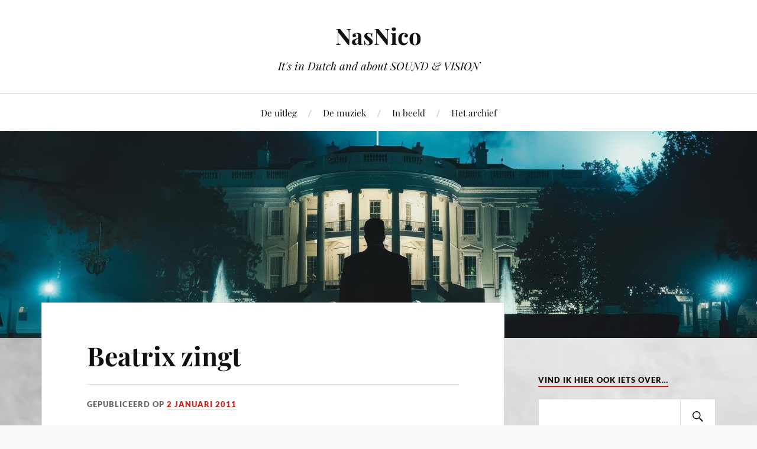

--- FILE ---
content_type: text/html; charset=UTF-8
request_url: https://www.nicomokveld.nl/wordpress/beatrix-zingt/
body_size: 11816
content:
<!DOCTYPE html>

<html class="no-js" lang="nl-NL">

	<head profile="http://gmpg.org/xfn/11">

		<meta http-equiv="Content-Type" content="text/html; charset=UTF-8" />
		<meta name="viewport" content="width=device-width, initial-scale=1.0, maximum-scale=1.0, user-scalable=no" >

		<title>Beatrix zingt &#8211; NasNico</title>
<meta name='robots' content='max-image-preview:large' />
<script>document.documentElement.className = document.documentElement.className.replace("no-js","js");</script>
<link rel="alternate" type="application/rss+xml" title="NasNico &raquo; feed" href="https://www.nicomokveld.nl/wordpress/feed/" />
<link rel="alternate" type="application/rss+xml" title="NasNico &raquo; reacties feed" href="https://www.nicomokveld.nl/wordpress/comments/feed/" />
<link rel="alternate" type="application/rss+xml" title="NasNico &raquo; Beatrix zingt reacties feed" href="https://www.nicomokveld.nl/wordpress/beatrix-zingt/feed/" />
<link rel="alternate" title="oEmbed (JSON)" type="application/json+oembed" href="https://www.nicomokveld.nl/wordpress/wp-json/oembed/1.0/embed?url=https%3A%2F%2Fwww.nicomokveld.nl%2Fwordpress%2Fbeatrix-zingt%2F" />
<link rel="alternate" title="oEmbed (XML)" type="text/xml+oembed" href="https://www.nicomokveld.nl/wordpress/wp-json/oembed/1.0/embed?url=https%3A%2F%2Fwww.nicomokveld.nl%2Fwordpress%2Fbeatrix-zingt%2F&#038;format=xml" />
<style id='wp-img-auto-sizes-contain-inline-css' type='text/css'>
img:is([sizes=auto i],[sizes^="auto," i]){contain-intrinsic-size:3000px 1500px}
/*# sourceURL=wp-img-auto-sizes-contain-inline-css */
</style>
<style id='wp-emoji-styles-inline-css' type='text/css'>

	img.wp-smiley, img.emoji {
		display: inline !important;
		border: none !important;
		box-shadow: none !important;
		height: 1em !important;
		width: 1em !important;
		margin: 0 0.07em !important;
		vertical-align: -0.1em !important;
		background: none !important;
		padding: 0 !important;
	}
/*# sourceURL=wp-emoji-styles-inline-css */
</style>
<style id='wp-block-library-inline-css' type='text/css'>
:root{--wp-block-synced-color:#7a00df;--wp-block-synced-color--rgb:122,0,223;--wp-bound-block-color:var(--wp-block-synced-color);--wp-editor-canvas-background:#ddd;--wp-admin-theme-color:#007cba;--wp-admin-theme-color--rgb:0,124,186;--wp-admin-theme-color-darker-10:#006ba1;--wp-admin-theme-color-darker-10--rgb:0,107,160.5;--wp-admin-theme-color-darker-20:#005a87;--wp-admin-theme-color-darker-20--rgb:0,90,135;--wp-admin-border-width-focus:2px}@media (min-resolution:192dpi){:root{--wp-admin-border-width-focus:1.5px}}.wp-element-button{cursor:pointer}:root .has-very-light-gray-background-color{background-color:#eee}:root .has-very-dark-gray-background-color{background-color:#313131}:root .has-very-light-gray-color{color:#eee}:root .has-very-dark-gray-color{color:#313131}:root .has-vivid-green-cyan-to-vivid-cyan-blue-gradient-background{background:linear-gradient(135deg,#00d084,#0693e3)}:root .has-purple-crush-gradient-background{background:linear-gradient(135deg,#34e2e4,#4721fb 50%,#ab1dfe)}:root .has-hazy-dawn-gradient-background{background:linear-gradient(135deg,#faaca8,#dad0ec)}:root .has-subdued-olive-gradient-background{background:linear-gradient(135deg,#fafae1,#67a671)}:root .has-atomic-cream-gradient-background{background:linear-gradient(135deg,#fdd79a,#004a59)}:root .has-nightshade-gradient-background{background:linear-gradient(135deg,#330968,#31cdcf)}:root .has-midnight-gradient-background{background:linear-gradient(135deg,#020381,#2874fc)}:root{--wp--preset--font-size--normal:16px;--wp--preset--font-size--huge:42px}.has-regular-font-size{font-size:1em}.has-larger-font-size{font-size:2.625em}.has-normal-font-size{font-size:var(--wp--preset--font-size--normal)}.has-huge-font-size{font-size:var(--wp--preset--font-size--huge)}.has-text-align-center{text-align:center}.has-text-align-left{text-align:left}.has-text-align-right{text-align:right}.has-fit-text{white-space:nowrap!important}#end-resizable-editor-section{display:none}.aligncenter{clear:both}.items-justified-left{justify-content:flex-start}.items-justified-center{justify-content:center}.items-justified-right{justify-content:flex-end}.items-justified-space-between{justify-content:space-between}.screen-reader-text{border:0;clip-path:inset(50%);height:1px;margin:-1px;overflow:hidden;padding:0;position:absolute;width:1px;word-wrap:normal!important}.screen-reader-text:focus{background-color:#ddd;clip-path:none;color:#444;display:block;font-size:1em;height:auto;left:5px;line-height:normal;padding:15px 23px 14px;text-decoration:none;top:5px;width:auto;z-index:100000}html :where(.has-border-color){border-style:solid}html :where([style*=border-top-color]){border-top-style:solid}html :where([style*=border-right-color]){border-right-style:solid}html :where([style*=border-bottom-color]){border-bottom-style:solid}html :where([style*=border-left-color]){border-left-style:solid}html :where([style*=border-width]){border-style:solid}html :where([style*=border-top-width]){border-top-style:solid}html :where([style*=border-right-width]){border-right-style:solid}html :where([style*=border-bottom-width]){border-bottom-style:solid}html :where([style*=border-left-width]){border-left-style:solid}html :where(img[class*=wp-image-]){height:auto;max-width:100%}:where(figure){margin:0 0 1em}html :where(.is-position-sticky){--wp-admin--admin-bar--position-offset:var(--wp-admin--admin-bar--height,0px)}@media screen and (max-width:600px){html :where(.is-position-sticky){--wp-admin--admin-bar--position-offset:0px}}

/*# sourceURL=wp-block-library-inline-css */
</style><style id='wp-block-paragraph-inline-css' type='text/css'>
.is-small-text{font-size:.875em}.is-regular-text{font-size:1em}.is-large-text{font-size:2.25em}.is-larger-text{font-size:3em}.has-drop-cap:not(:focus):first-letter{float:left;font-size:8.4em;font-style:normal;font-weight:100;line-height:.68;margin:.05em .1em 0 0;text-transform:uppercase}body.rtl .has-drop-cap:not(:focus):first-letter{float:none;margin-left:.1em}p.has-drop-cap.has-background{overflow:hidden}:root :where(p.has-background){padding:1.25em 2.375em}:where(p.has-text-color:not(.has-link-color)) a{color:inherit}p.has-text-align-left[style*="writing-mode:vertical-lr"],p.has-text-align-right[style*="writing-mode:vertical-rl"]{rotate:180deg}
/*# sourceURL=https://www.nicomokveld.nl/wordpress/wp-includes/blocks/paragraph/style.min.css */
</style>
<style id='global-styles-inline-css' type='text/css'>
:root{--wp--preset--aspect-ratio--square: 1;--wp--preset--aspect-ratio--4-3: 4/3;--wp--preset--aspect-ratio--3-4: 3/4;--wp--preset--aspect-ratio--3-2: 3/2;--wp--preset--aspect-ratio--2-3: 2/3;--wp--preset--aspect-ratio--16-9: 16/9;--wp--preset--aspect-ratio--9-16: 9/16;--wp--preset--color--black: #111;--wp--preset--color--cyan-bluish-gray: #abb8c3;--wp--preset--color--white: #fff;--wp--preset--color--pale-pink: #f78da7;--wp--preset--color--vivid-red: #cf2e2e;--wp--preset--color--luminous-vivid-orange: #ff6900;--wp--preset--color--luminous-vivid-amber: #fcb900;--wp--preset--color--light-green-cyan: #7bdcb5;--wp--preset--color--vivid-green-cyan: #00d084;--wp--preset--color--pale-cyan-blue: #8ed1fc;--wp--preset--color--vivid-cyan-blue: #0693e3;--wp--preset--color--vivid-purple: #9b51e0;--wp--preset--color--accent: #CA2017;--wp--preset--color--dark-gray: #333;--wp--preset--color--medium-gray: #555;--wp--preset--color--light-gray: #777;--wp--preset--gradient--vivid-cyan-blue-to-vivid-purple: linear-gradient(135deg,rgb(6,147,227) 0%,rgb(155,81,224) 100%);--wp--preset--gradient--light-green-cyan-to-vivid-green-cyan: linear-gradient(135deg,rgb(122,220,180) 0%,rgb(0,208,130) 100%);--wp--preset--gradient--luminous-vivid-amber-to-luminous-vivid-orange: linear-gradient(135deg,rgb(252,185,0) 0%,rgb(255,105,0) 100%);--wp--preset--gradient--luminous-vivid-orange-to-vivid-red: linear-gradient(135deg,rgb(255,105,0) 0%,rgb(207,46,46) 100%);--wp--preset--gradient--very-light-gray-to-cyan-bluish-gray: linear-gradient(135deg,rgb(238,238,238) 0%,rgb(169,184,195) 100%);--wp--preset--gradient--cool-to-warm-spectrum: linear-gradient(135deg,rgb(74,234,220) 0%,rgb(151,120,209) 20%,rgb(207,42,186) 40%,rgb(238,44,130) 60%,rgb(251,105,98) 80%,rgb(254,248,76) 100%);--wp--preset--gradient--blush-light-purple: linear-gradient(135deg,rgb(255,206,236) 0%,rgb(152,150,240) 100%);--wp--preset--gradient--blush-bordeaux: linear-gradient(135deg,rgb(254,205,165) 0%,rgb(254,45,45) 50%,rgb(107,0,62) 100%);--wp--preset--gradient--luminous-dusk: linear-gradient(135deg,rgb(255,203,112) 0%,rgb(199,81,192) 50%,rgb(65,88,208) 100%);--wp--preset--gradient--pale-ocean: linear-gradient(135deg,rgb(255,245,203) 0%,rgb(182,227,212) 50%,rgb(51,167,181) 100%);--wp--preset--gradient--electric-grass: linear-gradient(135deg,rgb(202,248,128) 0%,rgb(113,206,126) 100%);--wp--preset--gradient--midnight: linear-gradient(135deg,rgb(2,3,129) 0%,rgb(40,116,252) 100%);--wp--preset--font-size--small: 16px;--wp--preset--font-size--medium: 20px;--wp--preset--font-size--large: 24px;--wp--preset--font-size--x-large: 42px;--wp--preset--font-size--normal: 18px;--wp--preset--font-size--larger: 27px;--wp--preset--spacing--20: 0.44rem;--wp--preset--spacing--30: 0.67rem;--wp--preset--spacing--40: 1rem;--wp--preset--spacing--50: 1.5rem;--wp--preset--spacing--60: 2.25rem;--wp--preset--spacing--70: 3.38rem;--wp--preset--spacing--80: 5.06rem;--wp--preset--shadow--natural: 6px 6px 9px rgba(0, 0, 0, 0.2);--wp--preset--shadow--deep: 12px 12px 50px rgba(0, 0, 0, 0.4);--wp--preset--shadow--sharp: 6px 6px 0px rgba(0, 0, 0, 0.2);--wp--preset--shadow--outlined: 6px 6px 0px -3px rgb(255, 255, 255), 6px 6px rgb(0, 0, 0);--wp--preset--shadow--crisp: 6px 6px 0px rgb(0, 0, 0);}:where(.is-layout-flex){gap: 0.5em;}:where(.is-layout-grid){gap: 0.5em;}body .is-layout-flex{display: flex;}.is-layout-flex{flex-wrap: wrap;align-items: center;}.is-layout-flex > :is(*, div){margin: 0;}body .is-layout-grid{display: grid;}.is-layout-grid > :is(*, div){margin: 0;}:where(.wp-block-columns.is-layout-flex){gap: 2em;}:where(.wp-block-columns.is-layout-grid){gap: 2em;}:where(.wp-block-post-template.is-layout-flex){gap: 1.25em;}:where(.wp-block-post-template.is-layout-grid){gap: 1.25em;}.has-black-color{color: var(--wp--preset--color--black) !important;}.has-cyan-bluish-gray-color{color: var(--wp--preset--color--cyan-bluish-gray) !important;}.has-white-color{color: var(--wp--preset--color--white) !important;}.has-pale-pink-color{color: var(--wp--preset--color--pale-pink) !important;}.has-vivid-red-color{color: var(--wp--preset--color--vivid-red) !important;}.has-luminous-vivid-orange-color{color: var(--wp--preset--color--luminous-vivid-orange) !important;}.has-luminous-vivid-amber-color{color: var(--wp--preset--color--luminous-vivid-amber) !important;}.has-light-green-cyan-color{color: var(--wp--preset--color--light-green-cyan) !important;}.has-vivid-green-cyan-color{color: var(--wp--preset--color--vivid-green-cyan) !important;}.has-pale-cyan-blue-color{color: var(--wp--preset--color--pale-cyan-blue) !important;}.has-vivid-cyan-blue-color{color: var(--wp--preset--color--vivid-cyan-blue) !important;}.has-vivid-purple-color{color: var(--wp--preset--color--vivid-purple) !important;}.has-black-background-color{background-color: var(--wp--preset--color--black) !important;}.has-cyan-bluish-gray-background-color{background-color: var(--wp--preset--color--cyan-bluish-gray) !important;}.has-white-background-color{background-color: var(--wp--preset--color--white) !important;}.has-pale-pink-background-color{background-color: var(--wp--preset--color--pale-pink) !important;}.has-vivid-red-background-color{background-color: var(--wp--preset--color--vivid-red) !important;}.has-luminous-vivid-orange-background-color{background-color: var(--wp--preset--color--luminous-vivid-orange) !important;}.has-luminous-vivid-amber-background-color{background-color: var(--wp--preset--color--luminous-vivid-amber) !important;}.has-light-green-cyan-background-color{background-color: var(--wp--preset--color--light-green-cyan) !important;}.has-vivid-green-cyan-background-color{background-color: var(--wp--preset--color--vivid-green-cyan) !important;}.has-pale-cyan-blue-background-color{background-color: var(--wp--preset--color--pale-cyan-blue) !important;}.has-vivid-cyan-blue-background-color{background-color: var(--wp--preset--color--vivid-cyan-blue) !important;}.has-vivid-purple-background-color{background-color: var(--wp--preset--color--vivid-purple) !important;}.has-black-border-color{border-color: var(--wp--preset--color--black) !important;}.has-cyan-bluish-gray-border-color{border-color: var(--wp--preset--color--cyan-bluish-gray) !important;}.has-white-border-color{border-color: var(--wp--preset--color--white) !important;}.has-pale-pink-border-color{border-color: var(--wp--preset--color--pale-pink) !important;}.has-vivid-red-border-color{border-color: var(--wp--preset--color--vivid-red) !important;}.has-luminous-vivid-orange-border-color{border-color: var(--wp--preset--color--luminous-vivid-orange) !important;}.has-luminous-vivid-amber-border-color{border-color: var(--wp--preset--color--luminous-vivid-amber) !important;}.has-light-green-cyan-border-color{border-color: var(--wp--preset--color--light-green-cyan) !important;}.has-vivid-green-cyan-border-color{border-color: var(--wp--preset--color--vivid-green-cyan) !important;}.has-pale-cyan-blue-border-color{border-color: var(--wp--preset--color--pale-cyan-blue) !important;}.has-vivid-cyan-blue-border-color{border-color: var(--wp--preset--color--vivid-cyan-blue) !important;}.has-vivid-purple-border-color{border-color: var(--wp--preset--color--vivid-purple) !important;}.has-vivid-cyan-blue-to-vivid-purple-gradient-background{background: var(--wp--preset--gradient--vivid-cyan-blue-to-vivid-purple) !important;}.has-light-green-cyan-to-vivid-green-cyan-gradient-background{background: var(--wp--preset--gradient--light-green-cyan-to-vivid-green-cyan) !important;}.has-luminous-vivid-amber-to-luminous-vivid-orange-gradient-background{background: var(--wp--preset--gradient--luminous-vivid-amber-to-luminous-vivid-orange) !important;}.has-luminous-vivid-orange-to-vivid-red-gradient-background{background: var(--wp--preset--gradient--luminous-vivid-orange-to-vivid-red) !important;}.has-very-light-gray-to-cyan-bluish-gray-gradient-background{background: var(--wp--preset--gradient--very-light-gray-to-cyan-bluish-gray) !important;}.has-cool-to-warm-spectrum-gradient-background{background: var(--wp--preset--gradient--cool-to-warm-spectrum) !important;}.has-blush-light-purple-gradient-background{background: var(--wp--preset--gradient--blush-light-purple) !important;}.has-blush-bordeaux-gradient-background{background: var(--wp--preset--gradient--blush-bordeaux) !important;}.has-luminous-dusk-gradient-background{background: var(--wp--preset--gradient--luminous-dusk) !important;}.has-pale-ocean-gradient-background{background: var(--wp--preset--gradient--pale-ocean) !important;}.has-electric-grass-gradient-background{background: var(--wp--preset--gradient--electric-grass) !important;}.has-midnight-gradient-background{background: var(--wp--preset--gradient--midnight) !important;}.has-small-font-size{font-size: var(--wp--preset--font-size--small) !important;}.has-medium-font-size{font-size: var(--wp--preset--font-size--medium) !important;}.has-large-font-size{font-size: var(--wp--preset--font-size--large) !important;}.has-x-large-font-size{font-size: var(--wp--preset--font-size--x-large) !important;}
/*# sourceURL=global-styles-inline-css */
</style>

<style id='classic-theme-styles-inline-css' type='text/css'>
/*! This file is auto-generated */
.wp-block-button__link{color:#fff;background-color:#32373c;border-radius:9999px;box-shadow:none;text-decoration:none;padding:calc(.667em + 2px) calc(1.333em + 2px);font-size:1.125em}.wp-block-file__button{background:#32373c;color:#fff;text-decoration:none}
/*# sourceURL=/wp-includes/css/classic-themes.min.css */
</style>
<link rel='stylesheet' id='awsm-ead-public-css' href='https://www.nicomokveld.nl/wordpress/wp-content/plugins/embed-any-document/css/embed-public.min.css?ver=2.7.12' type='text/css' media='all' />
<link rel='stylesheet' id='fullscreen-background-css' href='https://www.nicomokveld.nl/wordpress/wp-content/plugins/fullscreen-background/public/css/fullscreen-background-public.css?ver=2.0.5' type='text/css' media='all' />
<link rel='stylesheet' id='bwg_fonts-css' href='https://www.nicomokveld.nl/wordpress/wp-content/plugins/photo-gallery/css/bwg-fonts/fonts.css?ver=0.0.1' type='text/css' media='all' />
<link rel='stylesheet' id='sumoselect-css' href='https://www.nicomokveld.nl/wordpress/wp-content/plugins/photo-gallery/css/sumoselect.min.css?ver=3.4.6' type='text/css' media='all' />
<link rel='stylesheet' id='mCustomScrollbar-css' href='https://www.nicomokveld.nl/wordpress/wp-content/plugins/photo-gallery/css/jquery.mCustomScrollbar.min.css?ver=3.1.5' type='text/css' media='all' />
<link rel='stylesheet' id='bwg_frontend-css' href='https://www.nicomokveld.nl/wordpress/wp-content/plugins/photo-gallery/css/styles.min.css?ver=1.8.35' type='text/css' media='all' />
<link rel='stylesheet' id='wpemfb-lightbox-css' href='https://www.nicomokveld.nl/wordpress/wp-content/plugins/wp-embed-facebook/templates/lightbox/css/lightbox.css?ver=3.1.2' type='text/css' media='all' />
<link rel='stylesheet' id='lovecraft_googlefonts-css' href='https://www.nicomokveld.nl/wordpress/wp-content/themes/lovecraft/assets/css/fonts.css?ver=6.9' type='text/css' media='all' />
<link rel='stylesheet' id='lovecraft_genericons-css' href='https://www.nicomokveld.nl/wordpress/wp-content/themes/lovecraft/assets/css/genericons.min.css?ver=6.9' type='text/css' media='all' />
<link rel='stylesheet' id='lovecraft_style-css' href='https://www.nicomokveld.nl/wordpress/wp-content/themes/lovecraft/style.css?ver=2.1.1' type='text/css' media='all' />
<link rel='stylesheet' id='simple-social-icons-font-css' href='https://www.nicomokveld.nl/wordpress/wp-content/plugins/simple-social-icons/css/style.css?ver=4.0.0' type='text/css' media='all' />
<link rel='stylesheet' id='tablepress-default-css' href='https://www.nicomokveld.nl/wordpress/wp-content/tablepress-combined.min.css?ver=43' type='text/css' media='all' />
<link rel='stylesheet' id='__EPYT__style-css' href='https://www.nicomokveld.nl/wordpress/wp-content/plugins/youtube-embed-plus/styles/ytprefs.min.css?ver=14.2.4' type='text/css' media='all' />
<style id='__EPYT__style-inline-css' type='text/css'>

                .epyt-gallery-thumb {
                        width: 33.333%;
                }
                
/*# sourceURL=__EPYT__style-inline-css */
</style>
<script type="text/javascript" src="https://www.nicomokveld.nl/wordpress/wp-includes/js/jquery/jquery.min.js?ver=3.7.1" id="jquery-core-js"></script>
<script type="text/javascript" src="https://www.nicomokveld.nl/wordpress/wp-includes/js/jquery/jquery-migrate.min.js?ver=3.4.1" id="jquery-migrate-js"></script>
<script type="text/javascript" src="https://www.nicomokveld.nl/wordpress/wp-content/plugins/fullscreen-background/public/js/fullscreen-background-public.js?ver=2.0.5" id="fullscreen-background-js"></script>
<script type="text/javascript" src="https://www.nicomokveld.nl/wordpress/wp-content/plugins/photo-gallery/js/jquery.sumoselect.min.js?ver=3.4.6" id="sumoselect-js"></script>
<script type="text/javascript" src="https://www.nicomokveld.nl/wordpress/wp-content/plugins/photo-gallery/js/tocca.min.js?ver=2.0.9" id="bwg_mobile-js"></script>
<script type="text/javascript" src="https://www.nicomokveld.nl/wordpress/wp-content/plugins/photo-gallery/js/jquery.mCustomScrollbar.concat.min.js?ver=3.1.5" id="mCustomScrollbar-js"></script>
<script type="text/javascript" src="https://www.nicomokveld.nl/wordpress/wp-content/plugins/photo-gallery/js/jquery.fullscreen.min.js?ver=0.6.0" id="jquery-fullscreen-js"></script>
<script type="text/javascript" id="bwg_frontend-js-extra">
/* <![CDATA[ */
var bwg_objectsL10n = {"bwg_field_required":"veld is vereist.","bwg_mail_validation":"Dit is geen geldig e-mailadres.","bwg_search_result":"Er zijn geen afbeeldingen gevonden die voldoen aan de zoekopdracht.","bwg_select_tag":"Selecteer tag","bwg_order_by":"Sorteer op","bwg_search":"Zoeken","bwg_show_ecommerce":"Toon eCommerce","bwg_hide_ecommerce":"Verberg Ecommerce","bwg_show_comments":"Toon reacties","bwg_hide_comments":"Verberg reacties","bwg_restore":"Terugzetten","bwg_maximize":"Maximaliseren","bwg_fullscreen":"Volledig scherm","bwg_exit_fullscreen":"Volledig scherm afsluiten","bwg_search_tag":"ZOEKEN...","bwg_tag_no_match":"Geen tags gevonden","bwg_all_tags_selected":"Alle tags geselecteerd","bwg_tags_selected":"tags geselecteerd","play":"Afspelen","pause":"Pauze","is_pro":"","bwg_play":"Afspelen","bwg_pause":"Pauze","bwg_hide_info":"Informatie verbergen","bwg_show_info":"Informatie weergeven","bwg_hide_rating":"Verberg waardering","bwg_show_rating":"Toon beoordeling","ok":"OK","cancel":"Annuleren","select_all":"Alles selecteren","lazy_load":"0","lazy_loader":"https://www.nicomokveld.nl/wordpress/wp-content/plugins/photo-gallery/images/ajax_loader.png","front_ajax":"0","bwg_tag_see_all":"bekijk alle tags","bwg_tag_see_less":"minder tags zien"};
//# sourceURL=bwg_frontend-js-extra
/* ]]> */
</script>
<script type="text/javascript" src="https://www.nicomokveld.nl/wordpress/wp-content/plugins/photo-gallery/js/scripts.min.js?ver=1.8.35" id="bwg_frontend-js"></script>
<script type="text/javascript" src="https://www.nicomokveld.nl/wordpress/wp-content/plugins/wp-embed-facebook/templates/lightbox/js/lightbox.min.js?ver=3.1.2" id="wpemfb-lightbox-js"></script>
<script type="text/javascript" id="wpemfb-fbjs-js-extra">
/* <![CDATA[ */
var WEF = {"local":"nl_NL","version":"v3.2","fb_id":"","comments_nonce":"8f83ef503d"};
//# sourceURL=wpemfb-fbjs-js-extra
/* ]]> */
</script>
<script type="text/javascript" src="https://www.nicomokveld.nl/wordpress/wp-content/plugins/wp-embed-facebook/inc/js/fb.min.js?ver=3.1.2" id="wpemfb-fbjs-js"></script>
<script type="text/javascript" src="https://www.nicomokveld.nl/wordpress/wp-content/themes/lovecraft/assets/js/doubletaptogo.min.js?ver=1" id="lovecraft_doubletap-js"></script>
<script type="text/javascript" id="__ytprefs__-js-extra">
/* <![CDATA[ */
var _EPYT_ = {"ajaxurl":"https://www.nicomokveld.nl/wordpress/wp-admin/admin-ajax.php","security":"6ca966ea76","gallery_scrolloffset":"20","eppathtoscripts":"https://www.nicomokveld.nl/wordpress/wp-content/plugins/youtube-embed-plus/scripts/","eppath":"https://www.nicomokveld.nl/wordpress/wp-content/plugins/youtube-embed-plus/","epresponsiveselector":"[\"iframe.__youtube_prefs__\",\"iframe[src*='youtube.com']\",\"iframe[src*='youtube-nocookie.com']\",\"iframe[data-ep-src*='youtube.com']\",\"iframe[data-ep-src*='youtube-nocookie.com']\",\"iframe[data-ep-gallerysrc*='youtube.com']\"]","epdovol":"1","version":"14.2.4","evselector":"iframe.__youtube_prefs__[src], iframe[src*=\"youtube.com/embed/\"], iframe[src*=\"youtube-nocookie.com/embed/\"]","ajax_compat":"","maxres_facade":"eager","ytapi_load":"light","pause_others":"","stopMobileBuffer":"1","facade_mode":"","not_live_on_channel":""};
//# sourceURL=__ytprefs__-js-extra
/* ]]> */
</script>
<script type="text/javascript" src="https://www.nicomokveld.nl/wordpress/wp-content/plugins/youtube-embed-plus/scripts/ytprefs.min.js?ver=14.2.4" id="__ytprefs__-js"></script>
<link rel="https://api.w.org/" href="https://www.nicomokveld.nl/wordpress/wp-json/" /><link rel="alternate" title="JSON" type="application/json" href="https://www.nicomokveld.nl/wordpress/wp-json/wp/v2/posts/28669" /><link rel="EditURI" type="application/rsd+xml" title="RSD" href="https://www.nicomokveld.nl/wordpress/xmlrpc.php?rsd" />
<meta name="generator" content="WordPress 6.9" />
<link rel="canonical" href="https://www.nicomokveld.nl/wordpress/beatrix-zingt/" />
<link rel='shortlink' href='https://www.nicomokveld.nl/wordpress/?p=28669' />
		<style>
		.enweby-fullscreen-background { background-image: url( 'https://www.nicomokveld.nl/wordpress/wp-content/uploads/backgroundlight4.webp' ); background-size: cover; background-position: center center; background-attachment: scroll; }.enweby-fullscreen-background #page, .enweby-fullscreen-background .site,.enweby-fullscreen-background #content,.enweby-fullscreen-background .site-content,.enweby-fullscreen-background .site-main,.enweby-fullscreen-background #content-area,.enweby-fullscreen-background .page-wrapper { background:transparent!important; background:none!important; background-color:unset!important; }{ background:transparent!important; background:none!important; background-color:unset!important;}		</style>
		<link rel="icon" href="https://www.nicomokveld.nl/wordpress/wp-content/uploads/cropped-pdlogo2-32x32.jpg" sizes="32x32" />
<link rel="icon" href="https://www.nicomokveld.nl/wordpress/wp-content/uploads/cropped-pdlogo2-192x192.jpg" sizes="192x192" />
<link rel="apple-touch-icon" href="https://www.nicomokveld.nl/wordpress/wp-content/uploads/cropped-pdlogo2-180x180.jpg" />
<meta name="msapplication-TileImage" content="https://www.nicomokveld.nl/wordpress/wp-content/uploads/cropped-pdlogo2-270x270.jpg" />
		<style type="text/css" id="wp-custom-css">
			.twitter-tweet {margin:auto;}		</style>
		
	</head>

	<body class="wp-singular post-template-default single single-post postid-28669 single-format-standard wp-theme-lovecraft enweby-fullscreen-background show-mobile-sidebar">

		
		<a class="skip-link button" href="#site-content">Ga naar de inhoud</a>

		<header class="header-wrapper">

			<div class="header section bg-white small-padding">

				<div class="section-inner group">

					
						<div class="blog-title">
							<a href="https://www.nicomokveld.nl/wordpress" rel="home">NasNico</a>
						</div>
					
													<h4 class="blog-tagline">It&#039;s in Dutch and about SOUND &amp; VISION</h4>
											
					
				</div><!-- .section-inner -->

			</div><!-- .header -->

			<div class="toggles group">

				<button type="button" class="nav-toggle toggle">
					<div class="bar"></div>
					<div class="bar"></div>
					<div class="bar"></div>
					<span class="screen-reader-text">Toggle het mobiele menu</span>
				</button>

				<button type="button" class="search-toggle toggle">
					<div class="genericon genericon-search"></div>
					<span class="screen-reader-text">Toggle het zoekveld</span>
				</button>

			</div><!-- .toggles -->

		</header><!-- .header-wrapper -->

		<div class="navigation bg-white no-padding">

			<div class="section-inner group">

				<ul class="mobile-menu">

					<li id="menu-item-15973" class="menu-item menu-item-type-post_type menu-item-object-page menu-item-15973"><a href="https://www.nicomokveld.nl/wordpress/over-nasnico/">De uitleg</a></li>
<li id="menu-item-25117" class="menu-item menu-item-type-taxonomy menu-item-object-category menu-item-25117"><a href="https://www.nicomokveld.nl/wordpress/category/de-muziek/">De muziek</a></li>
<li id="menu-item-25541" class="menu-item menu-item-type-taxonomy menu-item-object-category menu-item-25541"><a href="https://www.nicomokveld.nl/wordpress/category/in-beeld/">In beeld</a></li>
<li id="menu-item-22316" class="menu-item menu-item-type-post_type menu-item-object-page menu-item-22316"><a href="https://www.nicomokveld.nl/wordpress/het-archief/">Het archief</a></li>

				</ul>

				<div class="mobile-search">
					
<form method="get" class="search-form" id="search-form-697013ec14c15" action="https://www.nicomokveld.nl/wordpress/">
	<input type="search" class="search-field" placeholder="" name="s" id="s-697013ec14c17" />
	<button type="submit" class="search-button"><div class="genericon genericon-search"></div><span class="screen-reader-text">Zoeken</span></button>
</form>
				</div><!-- .mobile-search -->

				<ul class="main-menu">

					<li class="menu-item menu-item-type-post_type menu-item-object-page menu-item-15973"><a href="https://www.nicomokveld.nl/wordpress/over-nasnico/">De uitleg</a></li>
<li class="menu-item menu-item-type-taxonomy menu-item-object-category menu-item-25117"><a href="https://www.nicomokveld.nl/wordpress/category/de-muziek/">De muziek</a></li>
<li class="menu-item menu-item-type-taxonomy menu-item-object-category menu-item-25541"><a href="https://www.nicomokveld.nl/wordpress/category/in-beeld/">In beeld</a></li>
<li class="menu-item menu-item-type-post_type menu-item-object-page menu-item-22316"><a href="https://www.nicomokveld.nl/wordpress/het-archief/">Het archief</a></li>

				</ul><!-- .main-menu -->

			</div><!-- .section-inner -->

		</div><!-- .navigation -->

		
			<figure class="header-image bg-image" style="background-image: url( https://www.nicomokveld.nl/wordpress/wp-content/uploads/cropped-united-states-8911588_1920.jpg );">
				<img src="https://www.nicomokveld.nl/wordpress/wp-content/uploads/cropped-united-states-8911588_1920.jpg" />
			</figure>

		
		<main id="site-content">
<div class="wrapper section">

	<div class="section-inner group">

		<div class="content">

			
					<article id="post-28669" class="post single post-28669 type-post status-publish format-standard hentry category-niet-ingedeeld">

						<div class="post-inner">

							<div class="post-header">

								<h1 class="post-title"><a href="https://www.nicomokveld.nl/wordpress/beatrix-zingt/">Beatrix zingt</a></h1>

										
		<div class="post-meta">


			<p class="post-date"><span>Gepubliceerd op </span><a href="https://www.nicomokveld.nl/wordpress/beatrix-zingt/">2 januari 2011</a></p>

		</div><!-- .post-meta -->

		
							</div><!-- .post-header -->

							
								<div class="post-content entry-content">

									<div id="fb-root"></div>

<p><strong>Op de eerder door mij de hemel in geroemde muzieksite <a href="http://ubu.com/">Ubuweb</a> stuit ik in het <a href="http://www.ubu.com/outsiders/365/index.html">365 Days Project</a>-overzicht op een wel heel bijzondere mp3. Onderzoek leert dat het om een authentieke opname gaat. Op eBay wordt er inmiddels honderden euro′s voor de orginele vinyl-single met een zingende prins Claus en koningin Beatrix geboden.</strong></p>



<p>De opname stamt uit 1981 en laat de koninklijke familie horen tijdens een feestje op Paleis het Loo. Bij wijze van herinnering is het dixieland-achtige lied in een gelimiteerd aantal op een singletje geperst, slechts bedoeld voor de Oranje′s zelf.</p>



<p><strong>Willem Duys</strong><br>Radiomaker Willem Duys die destijds goede connecties had met Pieter van Vollenhoven liet de zingende Claus &amp; Beatrix horen in het programma Muziekmozaiek. Dit tot grote ergenis van de Rijksvoorlichtingsdienst, die zich direct na uitzending bij de AVRO meldde. <br><br><strong>Anonieme afzender</strong><br>De bron blijkt een tape te zijn die een anonieme afzender in 1981 achterliet in de brievenbus van het Nederlandse undergroundmagazine Gramschap. Kort daarna verscheen de koninklijke jamsessie als bootleg-single op de markt. </p>



<figure class="wp-block-embed-soundcloud wp-block-embed is-type-rich is-provider-soundcloud wp-embed-aspect-4-3 wp-has-aspect-ratio"><div class="wp-block-embed__wrapper">
<iframe title="Dutch Royal Family - Loo-show Trend (leaked 1981, recorded earlier) by albgardis Tausendschoen" width="629" height="400" scrolling="no" frameborder="no" src="https://w.soundcloud.com/player/?visual=true&#038;url=https%3A%2F%2Fapi.soundcloud.com%2Ftracks%2F81131366&#038;show_artwork=true&#038;maxheight=944&#038;maxwidth=629"></iframe>
</div></figure>

								</div><!-- .post-content -->

								
						</div><!-- .post-inner -->

						
								<div class="post-navigation">
									<div class="post-navigation-inner group">

																					<div class="post-nav-prev">
												<p>Vorige</p>
												<h4><a href="https://www.nicomokveld.nl/wordpress/naar-t-land-van-bye-bye-bluebird/">Naar het land van Bye Bye Bluebird</a></h4>
											</div>
																				
																					<div class="post-nav-next">
												<p>Volgende</p>
												<h4><a href="https://www.nicomokveld.nl/wordpress/de-tijd-wacht-niet/">De tijd wacht niet</a></h4>
											</div>
										
									</div><!-- .post-navigation-inner -->
								</div><!-- .post-navigation -->

								
					</article><!-- .post -->

					
		</div><!-- .content -->

					<aside class="sidebar">

	<div id="search-4" class="widget widget_search"><div class="widget-content"><h3 class="widget-title">Vind ik hier ook iets over&#8230;</h3>
<form method="get" class="search-form" id="search-form-697013ec1d356" action="https://www.nicomokveld.nl/wordpress/">
	<input type="search" class="search-field" placeholder="" name="s" id="s-697013ec1d358" />
	<button type="submit" class="search-button"><div class="genericon genericon-search"></div><span class="screen-reader-text">Zoeken</span></button>
</form>
</div></div><div id="simple-social-icons-2" class="widget simple-social-icons"><div class="widget-content"><ul class="aligncenter"><li class="ssi-bluesky"><a href="https://bsky.app/profile/nocinoci.bsky.social" target="_blank" rel="noopener noreferrer"><svg role="img" class="social-bluesky" aria-labelledby="social-bluesky-2"><title id="social-bluesky-2">Bluesky</title><use xlink:href="https://www.nicomokveld.nl/wordpress/wp-content/plugins/simple-social-icons/symbol-defs.svg#social-bluesky"></use></svg></a></li><li class="ssi-email"><a href="mailto:ni&#099;o&#064;&#110;&#105;comokv&#101;ld.n&#108;" ><svg role="img" class="social-email" aria-labelledby="social-email-2"><title id="social-email-2">E-mail</title><use xlink:href="https://www.nicomokveld.nl/wordpress/wp-content/plugins/simple-social-icons/symbol-defs.svg#social-email"></use></svg></a></li><li class="ssi-facebook"><a href="https://www.facebook.com/profile.php?id=100015960930501" target="_blank" rel="noopener noreferrer"><svg role="img" class="social-facebook" aria-labelledby="social-facebook-2"><title id="social-facebook-2">Facebook</title><use xlink:href="https://www.nicomokveld.nl/wordpress/wp-content/plugins/simple-social-icons/symbol-defs.svg#social-facebook"></use></svg></a></li><li class="ssi-instagram"><a href="https://www.instagram.com/nmokveld/" target="_blank" rel="noopener noreferrer"><svg role="img" class="social-instagram" aria-labelledby="social-instagram-2"><title id="social-instagram-2">Instagram</title><use xlink:href="https://www.nicomokveld.nl/wordpress/wp-content/plugins/simple-social-icons/symbol-defs.svg#social-instagram"></use></svg></a></li><li class="ssi-linkedin"><a href="https://www.linkedin.com/in/nicomokveld/" target="_blank" rel="noopener noreferrer"><svg role="img" class="social-linkedin" aria-labelledby="social-linkedin-2"><title id="social-linkedin-2">LinkedIn</title><use xlink:href="https://www.nicomokveld.nl/wordpress/wp-content/plugins/simple-social-icons/symbol-defs.svg#social-linkedin"></use></svg></a></li><li class="ssi-youtube"><a href="https://www.youtube.com/user/nicomokveld" target="_blank" rel="noopener noreferrer"><svg role="img" class="social-youtube" aria-labelledby="social-youtube-2"><title id="social-youtube-2">YouTube</title><use xlink:href="https://www.nicomokveld.nl/wordpress/wp-content/plugins/simple-social-icons/symbol-defs.svg#social-youtube"></use></svg></a></li></ul></div></div><div id="archives-10" class="widget widget_archive"><div class="widget-content"><h3 class="widget-title">Alle berichten</h3>		<label class="screen-reader-text" for="archives-dropdown-10">Alle berichten</label>
		<select id="archives-dropdown-10" name="archive-dropdown">
			
			<option value="">Maand selecteren</option>
				<option value='https://www.nicomokveld.nl/wordpress/2026/01/'> januari 2026 &nbsp;(5)</option>
	<option value='https://www.nicomokveld.nl/wordpress/2025/12/'> december 2025 &nbsp;(7)</option>
	<option value='https://www.nicomokveld.nl/wordpress/2025/11/'> november 2025 &nbsp;(6)</option>
	<option value='https://www.nicomokveld.nl/wordpress/2025/10/'> oktober 2025 &nbsp;(7)</option>
	<option value='https://www.nicomokveld.nl/wordpress/2025/09/'> september 2025 &nbsp;(7)</option>
	<option value='https://www.nicomokveld.nl/wordpress/2025/08/'> augustus 2025 &nbsp;(8)</option>
	<option value='https://www.nicomokveld.nl/wordpress/2025/07/'> juli 2025 &nbsp;(8)</option>
	<option value='https://www.nicomokveld.nl/wordpress/2025/06/'> juni 2025 &nbsp;(8)</option>
	<option value='https://www.nicomokveld.nl/wordpress/2025/05/'> mei 2025 &nbsp;(3)</option>
	<option value='https://www.nicomokveld.nl/wordpress/2025/04/'> april 2025 &nbsp;(8)</option>
	<option value='https://www.nicomokveld.nl/wordpress/2025/03/'> maart 2025 &nbsp;(6)</option>
	<option value='https://www.nicomokveld.nl/wordpress/2025/02/'> februari 2025 &nbsp;(8)</option>
	<option value='https://www.nicomokveld.nl/wordpress/2025/01/'> januari 2025 &nbsp;(8)</option>
	<option value='https://www.nicomokveld.nl/wordpress/2024/12/'> december 2024 &nbsp;(7)</option>
	<option value='https://www.nicomokveld.nl/wordpress/2024/11/'> november 2024 &nbsp;(4)</option>
	<option value='https://www.nicomokveld.nl/wordpress/2024/10/'> oktober 2024 &nbsp;(5)</option>
	<option value='https://www.nicomokveld.nl/wordpress/2024/09/'> september 2024 &nbsp;(8)</option>
	<option value='https://www.nicomokveld.nl/wordpress/2024/08/'> augustus 2024 &nbsp;(1)</option>
	<option value='https://www.nicomokveld.nl/wordpress/2024/07/'> juli 2024 &nbsp;(8)</option>
	<option value='https://www.nicomokveld.nl/wordpress/2024/06/'> juni 2024 &nbsp;(7)</option>
	<option value='https://www.nicomokveld.nl/wordpress/2024/05/'> mei 2024 &nbsp;(6)</option>
	<option value='https://www.nicomokveld.nl/wordpress/2024/04/'> april 2024 &nbsp;(8)</option>
	<option value='https://www.nicomokveld.nl/wordpress/2024/03/'> maart 2024 &nbsp;(8)</option>
	<option value='https://www.nicomokveld.nl/wordpress/2024/02/'> februari 2024 &nbsp;(6)</option>
	<option value='https://www.nicomokveld.nl/wordpress/2024/01/'> januari 2024 &nbsp;(4)</option>
	<option value='https://www.nicomokveld.nl/wordpress/2023/12/'> december 2023 &nbsp;(6)</option>
	<option value='https://www.nicomokveld.nl/wordpress/2023/11/'> november 2023 &nbsp;(8)</option>
	<option value='https://www.nicomokveld.nl/wordpress/2023/10/'> oktober 2023 &nbsp;(8)</option>
	<option value='https://www.nicomokveld.nl/wordpress/2023/09/'> september 2023 &nbsp;(3)</option>
	<option value='https://www.nicomokveld.nl/wordpress/2023/08/'> augustus 2023 &nbsp;(5)</option>
	<option value='https://www.nicomokveld.nl/wordpress/2023/07/'> juli 2023 &nbsp;(8)</option>
	<option value='https://www.nicomokveld.nl/wordpress/2023/06/'> juni 2023 &nbsp;(8)</option>
	<option value='https://www.nicomokveld.nl/wordpress/2023/05/'> mei 2023 &nbsp;(8)</option>
	<option value='https://www.nicomokveld.nl/wordpress/2023/04/'> april 2023 &nbsp;(8)</option>
	<option value='https://www.nicomokveld.nl/wordpress/2023/03/'> maart 2023 &nbsp;(7)</option>
	<option value='https://www.nicomokveld.nl/wordpress/2023/02/'> februari 2023 &nbsp;(8)</option>
	<option value='https://www.nicomokveld.nl/wordpress/2023/01/'> januari 2023 &nbsp;(8)</option>
	<option value='https://www.nicomokveld.nl/wordpress/2022/12/'> december 2022 &nbsp;(8)</option>
	<option value='https://www.nicomokveld.nl/wordpress/2022/11/'> november 2022 &nbsp;(7)</option>
	<option value='https://www.nicomokveld.nl/wordpress/2022/10/'> oktober 2022 &nbsp;(6)</option>
	<option value='https://www.nicomokveld.nl/wordpress/2022/09/'> september 2022 &nbsp;(5)</option>
	<option value='https://www.nicomokveld.nl/wordpress/2022/08/'> augustus 2022 &nbsp;(3)</option>
	<option value='https://www.nicomokveld.nl/wordpress/2022/07/'> juli 2022 &nbsp;(2)</option>
	<option value='https://www.nicomokveld.nl/wordpress/2022/06/'> juni 2022 &nbsp;(5)</option>
	<option value='https://www.nicomokveld.nl/wordpress/2022/05/'> mei 2022 &nbsp;(6)</option>
	<option value='https://www.nicomokveld.nl/wordpress/2022/04/'> april 2022 &nbsp;(8)</option>
	<option value='https://www.nicomokveld.nl/wordpress/2022/03/'> maart 2022 &nbsp;(8)</option>
	<option value='https://www.nicomokveld.nl/wordpress/2022/02/'> februari 2022 &nbsp;(7)</option>
	<option value='https://www.nicomokveld.nl/wordpress/2022/01/'> januari 2022 &nbsp;(8)</option>
	<option value='https://www.nicomokveld.nl/wordpress/2021/12/'> december 2021 &nbsp;(4)</option>
	<option value='https://www.nicomokveld.nl/wordpress/2021/11/'> november 2021 &nbsp;(6)</option>
	<option value='https://www.nicomokveld.nl/wordpress/2021/10/'> oktober 2021 &nbsp;(6)</option>
	<option value='https://www.nicomokveld.nl/wordpress/2021/09/'> september 2021 &nbsp;(8)</option>
	<option value='https://www.nicomokveld.nl/wordpress/2021/07/'> juli 2021 &nbsp;(6)</option>
	<option value='https://www.nicomokveld.nl/wordpress/2021/06/'> juni 2021 &nbsp;(7)</option>
	<option value='https://www.nicomokveld.nl/wordpress/2021/05/'> mei 2021 &nbsp;(7)</option>
	<option value='https://www.nicomokveld.nl/wordpress/2021/04/'> april 2021 &nbsp;(7)</option>
	<option value='https://www.nicomokveld.nl/wordpress/2021/03/'> maart 2021 &nbsp;(8)</option>
	<option value='https://www.nicomokveld.nl/wordpress/2021/02/'> februari 2021 &nbsp;(8)</option>
	<option value='https://www.nicomokveld.nl/wordpress/2021/01/'> januari 2021 &nbsp;(5)</option>
	<option value='https://www.nicomokveld.nl/wordpress/2020/12/'> december 2020 &nbsp;(7)</option>
	<option value='https://www.nicomokveld.nl/wordpress/2020/11/'> november 2020 &nbsp;(3)</option>
	<option value='https://www.nicomokveld.nl/wordpress/2020/10/'> oktober 2020 &nbsp;(1)</option>
	<option value='https://www.nicomokveld.nl/wordpress/2020/09/'> september 2020 &nbsp;(8)</option>
	<option value='https://www.nicomokveld.nl/wordpress/2020/08/'> augustus 2020 &nbsp;(4)</option>
	<option value='https://www.nicomokveld.nl/wordpress/2020/07/'> juli 2020 &nbsp;(3)</option>
	<option value='https://www.nicomokveld.nl/wordpress/2020/06/'> juni 2020 &nbsp;(7)</option>
	<option value='https://www.nicomokveld.nl/wordpress/2020/05/'> mei 2020 &nbsp;(8)</option>
	<option value='https://www.nicomokveld.nl/wordpress/2020/04/'> april 2020 &nbsp;(7)</option>
	<option value='https://www.nicomokveld.nl/wordpress/2020/03/'> maart 2020 &nbsp;(6)</option>
	<option value='https://www.nicomokveld.nl/wordpress/2020/02/'> februari 2020 &nbsp;(8)</option>
	<option value='https://www.nicomokveld.nl/wordpress/2020/01/'> januari 2020 &nbsp;(7)</option>
	<option value='https://www.nicomokveld.nl/wordpress/2019/12/'> december 2019 &nbsp;(3)</option>
	<option value='https://www.nicomokveld.nl/wordpress/2019/11/'> november 2019 &nbsp;(8)</option>
	<option value='https://www.nicomokveld.nl/wordpress/2019/10/'> oktober 2019 &nbsp;(4)</option>
	<option value='https://www.nicomokveld.nl/wordpress/2019/09/'> september 2019 &nbsp;(5)</option>
	<option value='https://www.nicomokveld.nl/wordpress/2019/08/'> augustus 2019 &nbsp;(8)</option>
	<option value='https://www.nicomokveld.nl/wordpress/2019/07/'> juli 2019 &nbsp;(5)</option>
	<option value='https://www.nicomokveld.nl/wordpress/2019/06/'> juni 2019 &nbsp;(4)</option>
	<option value='https://www.nicomokveld.nl/wordpress/2019/05/'> mei 2019 &nbsp;(2)</option>
	<option value='https://www.nicomokveld.nl/wordpress/2019/04/'> april 2019 &nbsp;(5)</option>
	<option value='https://www.nicomokveld.nl/wordpress/2019/03/'> maart 2019 &nbsp;(5)</option>
	<option value='https://www.nicomokveld.nl/wordpress/2019/02/'> februari 2019 &nbsp;(8)</option>
	<option value='https://www.nicomokveld.nl/wordpress/2019/01/'> januari 2019 &nbsp;(6)</option>
	<option value='https://www.nicomokveld.nl/wordpress/2018/12/'> december 2018 &nbsp;(4)</option>
	<option value='https://www.nicomokveld.nl/wordpress/2018/11/'> november 2018 &nbsp;(3)</option>
	<option value='https://www.nicomokveld.nl/wordpress/2018/10/'> oktober 2018 &nbsp;(3)</option>
	<option value='https://www.nicomokveld.nl/wordpress/2018/09/'> september 2018 &nbsp;(4)</option>
	<option value='https://www.nicomokveld.nl/wordpress/2018/08/'> augustus 2018 &nbsp;(3)</option>
	<option value='https://www.nicomokveld.nl/wordpress/2018/06/'> juni 2018 &nbsp;(5)</option>
	<option value='https://www.nicomokveld.nl/wordpress/2018/05/'> mei 2018 &nbsp;(6)</option>
	<option value='https://www.nicomokveld.nl/wordpress/2018/04/'> april 2018 &nbsp;(7)</option>
	<option value='https://www.nicomokveld.nl/wordpress/2018/03/'> maart 2018 &nbsp;(7)</option>
	<option value='https://www.nicomokveld.nl/wordpress/2018/02/'> februari 2018 &nbsp;(3)</option>
	<option value='https://www.nicomokveld.nl/wordpress/2018/01/'> januari 2018 &nbsp;(5)</option>
	<option value='https://www.nicomokveld.nl/wordpress/2017/12/'> december 2017 &nbsp;(5)</option>
	<option value='https://www.nicomokveld.nl/wordpress/2017/11/'> november 2017 &nbsp;(6)</option>
	<option value='https://www.nicomokveld.nl/wordpress/2017/10/'> oktober 2017 &nbsp;(4)</option>
	<option value='https://www.nicomokveld.nl/wordpress/2017/09/'> september 2017 &nbsp;(8)</option>
	<option value='https://www.nicomokveld.nl/wordpress/2017/08/'> augustus 2017 &nbsp;(1)</option>
	<option value='https://www.nicomokveld.nl/wordpress/2017/07/'> juli 2017 &nbsp;(3)</option>
	<option value='https://www.nicomokveld.nl/wordpress/2017/06/'> juni 2017 &nbsp;(6)</option>
	<option value='https://www.nicomokveld.nl/wordpress/2017/05/'> mei 2017 &nbsp;(3)</option>
	<option value='https://www.nicomokveld.nl/wordpress/2017/04/'> april 2017 &nbsp;(5)</option>
	<option value='https://www.nicomokveld.nl/wordpress/2017/03/'> maart 2017 &nbsp;(3)</option>
	<option value='https://www.nicomokveld.nl/wordpress/2017/02/'> februari 2017 &nbsp;(5)</option>
	<option value='https://www.nicomokveld.nl/wordpress/2017/01/'> januari 2017 &nbsp;(5)</option>
	<option value='https://www.nicomokveld.nl/wordpress/2016/12/'> december 2016 &nbsp;(1)</option>
	<option value='https://www.nicomokveld.nl/wordpress/2016/10/'> oktober 2016 &nbsp;(5)</option>
	<option value='https://www.nicomokveld.nl/wordpress/2016/09/'> september 2016 &nbsp;(3)</option>
	<option value='https://www.nicomokveld.nl/wordpress/2016/08/'> augustus 2016 &nbsp;(1)</option>
	<option value='https://www.nicomokveld.nl/wordpress/2016/07/'> juli 2016 &nbsp;(5)</option>
	<option value='https://www.nicomokveld.nl/wordpress/2016/06/'> juni 2016 &nbsp;(3)</option>
	<option value='https://www.nicomokveld.nl/wordpress/2016/05/'> mei 2016 &nbsp;(4)</option>
	<option value='https://www.nicomokveld.nl/wordpress/2016/04/'> april 2016 &nbsp;(4)</option>
	<option value='https://www.nicomokveld.nl/wordpress/2016/03/'> maart 2016 &nbsp;(6)</option>
	<option value='https://www.nicomokveld.nl/wordpress/2016/02/'> februari 2016 &nbsp;(6)</option>
	<option value='https://www.nicomokveld.nl/wordpress/2016/01/'> januari 2016 &nbsp;(7)</option>
	<option value='https://www.nicomokveld.nl/wordpress/2015/12/'> december 2015 &nbsp;(4)</option>
	<option value='https://www.nicomokveld.nl/wordpress/2015/11/'> november 2015 &nbsp;(4)</option>
	<option value='https://www.nicomokveld.nl/wordpress/2015/10/'> oktober 2015 &nbsp;(3)</option>
	<option value='https://www.nicomokveld.nl/wordpress/2015/09/'> september 2015 &nbsp;(1)</option>
	<option value='https://www.nicomokveld.nl/wordpress/2015/07/'> juli 2015 &nbsp;(4)</option>
	<option value='https://www.nicomokveld.nl/wordpress/2015/06/'> juni 2015 &nbsp;(4)</option>
	<option value='https://www.nicomokveld.nl/wordpress/2015/05/'> mei 2015 &nbsp;(6)</option>
	<option value='https://www.nicomokveld.nl/wordpress/2015/04/'> april 2015 &nbsp;(2)</option>
	<option value='https://www.nicomokveld.nl/wordpress/2015/03/'> maart 2015 &nbsp;(2)</option>
	<option value='https://www.nicomokveld.nl/wordpress/2015/02/'> februari 2015 &nbsp;(4)</option>
	<option value='https://www.nicomokveld.nl/wordpress/2015/01/'> januari 2015 &nbsp;(5)</option>
	<option value='https://www.nicomokveld.nl/wordpress/2014/12/'> december 2014 &nbsp;(4)</option>
	<option value='https://www.nicomokveld.nl/wordpress/2014/11/'> november 2014 &nbsp;(4)</option>
	<option value='https://www.nicomokveld.nl/wordpress/2014/10/'> oktober 2014 &nbsp;(5)</option>
	<option value='https://www.nicomokveld.nl/wordpress/2014/09/'> september 2014 &nbsp;(7)</option>
	<option value='https://www.nicomokveld.nl/wordpress/2014/08/'> augustus 2014 &nbsp;(17)</option>
	<option value='https://www.nicomokveld.nl/wordpress/2014/07/'> juli 2014 &nbsp;(3)</option>
	<option value='https://www.nicomokveld.nl/wordpress/2014/06/'> juni 2014 &nbsp;(4)</option>
	<option value='https://www.nicomokveld.nl/wordpress/2014/05/'> mei 2014 &nbsp;(2)</option>
	<option value='https://www.nicomokveld.nl/wordpress/2014/04/'> april 2014 &nbsp;(1)</option>
	<option value='https://www.nicomokveld.nl/wordpress/2014/03/'> maart 2014 &nbsp;(2)</option>
	<option value='https://www.nicomokveld.nl/wordpress/2014/02/'> februari 2014 &nbsp;(4)</option>
	<option value='https://www.nicomokveld.nl/wordpress/2014/01/'> januari 2014 &nbsp;(4)</option>
	<option value='https://www.nicomokveld.nl/wordpress/2013/12/'> december 2013 &nbsp;(6)</option>
	<option value='https://www.nicomokveld.nl/wordpress/2013/11/'> november 2013 &nbsp;(6)</option>
	<option value='https://www.nicomokveld.nl/wordpress/2013/10/'> oktober 2013 &nbsp;(4)</option>
	<option value='https://www.nicomokveld.nl/wordpress/2013/09/'> september 2013 &nbsp;(1)</option>
	<option value='https://www.nicomokveld.nl/wordpress/2013/07/'> juli 2013 &nbsp;(1)</option>
	<option value='https://www.nicomokveld.nl/wordpress/2013/06/'> juni 2013 &nbsp;(3)</option>
	<option value='https://www.nicomokveld.nl/wordpress/2013/05/'> mei 2013 &nbsp;(5)</option>
	<option value='https://www.nicomokveld.nl/wordpress/2013/04/'> april 2013 &nbsp;(3)</option>
	<option value='https://www.nicomokveld.nl/wordpress/2013/03/'> maart 2013 &nbsp;(5)</option>
	<option value='https://www.nicomokveld.nl/wordpress/2013/02/'> februari 2013 &nbsp;(7)</option>
	<option value='https://www.nicomokveld.nl/wordpress/2013/01/'> januari 2013 &nbsp;(4)</option>
	<option value='https://www.nicomokveld.nl/wordpress/2012/12/'> december 2012 &nbsp;(3)</option>
	<option value='https://www.nicomokveld.nl/wordpress/2012/11/'> november 2012 &nbsp;(4)</option>
	<option value='https://www.nicomokveld.nl/wordpress/2012/10/'> oktober 2012 &nbsp;(5)</option>
	<option value='https://www.nicomokveld.nl/wordpress/2012/09/'> september 2012 &nbsp;(4)</option>
	<option value='https://www.nicomokveld.nl/wordpress/2012/08/'> augustus 2012 &nbsp;(8)</option>
	<option value='https://www.nicomokveld.nl/wordpress/2012/07/'> juli 2012 &nbsp;(6)</option>
	<option value='https://www.nicomokveld.nl/wordpress/2012/06/'> juni 2012 &nbsp;(4)</option>
	<option value='https://www.nicomokveld.nl/wordpress/2012/05/'> mei 2012 &nbsp;(5)</option>
	<option value='https://www.nicomokveld.nl/wordpress/2012/04/'> april 2012 &nbsp;(4)</option>
	<option value='https://www.nicomokveld.nl/wordpress/2012/03/'> maart 2012 &nbsp;(1)</option>
	<option value='https://www.nicomokveld.nl/wordpress/2012/02/'> februari 2012 &nbsp;(1)</option>
	<option value='https://www.nicomokveld.nl/wordpress/2012/01/'> januari 2012 &nbsp;(1)</option>
	<option value='https://www.nicomokveld.nl/wordpress/2011/04/'> april 2011 &nbsp;(1)</option>
	<option value='https://www.nicomokveld.nl/wordpress/2011/03/'> maart 2011 &nbsp;(1)</option>
	<option value='https://www.nicomokveld.nl/wordpress/2011/02/'> februari 2011 &nbsp;(3)</option>
	<option value='https://www.nicomokveld.nl/wordpress/2011/01/'> januari 2011 &nbsp;(2)</option>
	<option value='https://www.nicomokveld.nl/wordpress/2010/08/'> augustus 2010 &nbsp;(1)</option>
	<option value='https://www.nicomokveld.nl/wordpress/2010/06/'> juni 2010 &nbsp;(1)</option>
	<option value='https://www.nicomokveld.nl/wordpress/2009/11/'> november 2009 &nbsp;(1)</option>
	<option value='https://www.nicomokveld.nl/wordpress/2009/10/'> oktober 2009 &nbsp;(2)</option>
	<option value='https://www.nicomokveld.nl/wordpress/2009/04/'> april 2009 &nbsp;(1)</option>
	<option value='https://www.nicomokveld.nl/wordpress/2009/03/'> maart 2009 &nbsp;(2)</option>
	<option value='https://www.nicomokveld.nl/wordpress/2008/12/'> december 2008 &nbsp;(1)</option>
	<option value='https://www.nicomokveld.nl/wordpress/2008/07/'> juli 2008 &nbsp;(1)</option>
	<option value='https://www.nicomokveld.nl/wordpress/2008/04/'> april 2008 &nbsp;(1)</option>
	<option value='https://www.nicomokveld.nl/wordpress/2007/12/'> december 2007 &nbsp;(1)</option>
	<option value='https://www.nicomokveld.nl/wordpress/2007/09/'> september 2007 &nbsp;(1)</option>
	<option value='https://www.nicomokveld.nl/wordpress/2007/06/'> juni 2007 &nbsp;(1)</option>
	<option value='https://www.nicomokveld.nl/wordpress/2007/04/'> april 2007 &nbsp;(1)</option>
	<option value='https://www.nicomokveld.nl/wordpress/2007/03/'> maart 2007 &nbsp;(1)</option>

		</select>

			<script type="text/javascript">
/* <![CDATA[ */

( ( dropdownId ) => {
	const dropdown = document.getElementById( dropdownId );
	function onSelectChange() {
		setTimeout( () => {
			if ( 'escape' === dropdown.dataset.lastkey ) {
				return;
			}
			if ( dropdown.value ) {
				document.location.href = dropdown.value;
			}
		}, 250 );
	}
	function onKeyUp( event ) {
		if ( 'Escape' === event.key ) {
			dropdown.dataset.lastkey = 'escape';
		} else {
			delete dropdown.dataset.lastkey;
		}
	}
	function onClick() {
		delete dropdown.dataset.lastkey;
	}
	dropdown.addEventListener( 'keyup', onKeyUp );
	dropdown.addEventListener( 'click', onClick );
	dropdown.addEventListener( 'change', onSelectChange );
})( "archives-dropdown-10" );

//# sourceURL=WP_Widget_Archives%3A%3Awidget
/* ]]> */
</script>
</div></div>
</aside><!-- .sidebar -->
		
	</div><!-- .section-inner -->

</div><!-- .wrapper -->

		</main><!-- #site-content -->

		
		<div class="credits section bg-dark">

			<div class="credits-inner section-inner">

				<p class="powered-by">Mogelijk gemaakt door <a href="https://www.wordpress.org">WordPress</a> <span class="sep">&amp;</span> <span class="theme-by">Thema door <a href="https://andersnoren.se">Anders Nor&eacute;n</a></span></p>

			</div><!-- .section-inner -->

		</div><!-- .credits.section -->

		<script type="speculationrules">
{"prefetch":[{"source":"document","where":{"and":[{"href_matches":"/wordpress/*"},{"not":{"href_matches":["/wordpress/wp-*.php","/wordpress/wp-admin/*","/wordpress/wp-content/uploads/*","/wordpress/wp-content/*","/wordpress/wp-content/plugins/*","/wordpress/wp-content/themes/lovecraft/*","/wordpress/*\\?(.+)"]}},{"not":{"selector_matches":"a[rel~=\"nofollow\"]"}},{"not":{"selector_matches":".no-prefetch, .no-prefetch a"}}]},"eagerness":"conservative"}]}
</script>
<style type="text/css" media="screen">#simple-social-icons-2 ul li a, #simple-social-icons-2 ul li a:hover, #simple-social-icons-2 ul li a:focus { background-color: #dd3333 !important; border-radius: 15px; color: #ffffff !important; border: 0px #ffffff solid !important; font-size: 18px; padding: 9px; }  #simple-social-icons-2 ul li a:hover, #simple-social-icons-2 ul li a:focus { background-color: #666666 !important; border-color: #ffffff !important; color: #ffffff !important; }  #simple-social-icons-2 ul li a:focus { outline: 1px dotted #666666 !important; }</style><script type="text/javascript" src="https://www.nicomokveld.nl/wordpress/wp-content/plugins/embed-any-document/js/pdfobject.min.js?ver=2.7.12" id="awsm-ead-pdf-object-js"></script>
<script type="text/javascript" id="awsm-ead-public-js-extra">
/* <![CDATA[ */
var eadPublic = [];
//# sourceURL=awsm-ead-public-js-extra
/* ]]> */
</script>
<script type="text/javascript" src="https://www.nicomokveld.nl/wordpress/wp-content/plugins/embed-any-document/js/embed-public.min.js?ver=2.7.12" id="awsm-ead-public-js"></script>
<script type="text/javascript" src="https://www.nicomokveld.nl/wordpress/wp-content/themes/lovecraft/assets/js/global.js?ver=2.1.1" id="lovecraft_global-js"></script>
<script type="text/javascript" src="https://www.nicomokveld.nl/wordpress/wp-content/plugins/youtube-embed-plus/scripts/fitvids.min.js?ver=14.2.4" id="__ytprefsfitvids__-js"></script>
<script id="wp-emoji-settings" type="application/json">
{"baseUrl":"https://s.w.org/images/core/emoji/17.0.2/72x72/","ext":".png","svgUrl":"https://s.w.org/images/core/emoji/17.0.2/svg/","svgExt":".svg","source":{"concatemoji":"https://www.nicomokveld.nl/wordpress/wp-includes/js/wp-emoji-release.min.js?ver=6.9"}}
</script>
<script type="module">
/* <![CDATA[ */
/*! This file is auto-generated */
const a=JSON.parse(document.getElementById("wp-emoji-settings").textContent),o=(window._wpemojiSettings=a,"wpEmojiSettingsSupports"),s=["flag","emoji"];function i(e){try{var t={supportTests:e,timestamp:(new Date).valueOf()};sessionStorage.setItem(o,JSON.stringify(t))}catch(e){}}function c(e,t,n){e.clearRect(0,0,e.canvas.width,e.canvas.height),e.fillText(t,0,0);t=new Uint32Array(e.getImageData(0,0,e.canvas.width,e.canvas.height).data);e.clearRect(0,0,e.canvas.width,e.canvas.height),e.fillText(n,0,0);const a=new Uint32Array(e.getImageData(0,0,e.canvas.width,e.canvas.height).data);return t.every((e,t)=>e===a[t])}function p(e,t){e.clearRect(0,0,e.canvas.width,e.canvas.height),e.fillText(t,0,0);var n=e.getImageData(16,16,1,1);for(let e=0;e<n.data.length;e++)if(0!==n.data[e])return!1;return!0}function u(e,t,n,a){switch(t){case"flag":return n(e,"\ud83c\udff3\ufe0f\u200d\u26a7\ufe0f","\ud83c\udff3\ufe0f\u200b\u26a7\ufe0f")?!1:!n(e,"\ud83c\udde8\ud83c\uddf6","\ud83c\udde8\u200b\ud83c\uddf6")&&!n(e,"\ud83c\udff4\udb40\udc67\udb40\udc62\udb40\udc65\udb40\udc6e\udb40\udc67\udb40\udc7f","\ud83c\udff4\u200b\udb40\udc67\u200b\udb40\udc62\u200b\udb40\udc65\u200b\udb40\udc6e\u200b\udb40\udc67\u200b\udb40\udc7f");case"emoji":return!a(e,"\ud83e\u1fac8")}return!1}function f(e,t,n,a){let r;const o=(r="undefined"!=typeof WorkerGlobalScope&&self instanceof WorkerGlobalScope?new OffscreenCanvas(300,150):document.createElement("canvas")).getContext("2d",{willReadFrequently:!0}),s=(o.textBaseline="top",o.font="600 32px Arial",{});return e.forEach(e=>{s[e]=t(o,e,n,a)}),s}function r(e){var t=document.createElement("script");t.src=e,t.defer=!0,document.head.appendChild(t)}a.supports={everything:!0,everythingExceptFlag:!0},new Promise(t=>{let n=function(){try{var e=JSON.parse(sessionStorage.getItem(o));if("object"==typeof e&&"number"==typeof e.timestamp&&(new Date).valueOf()<e.timestamp+604800&&"object"==typeof e.supportTests)return e.supportTests}catch(e){}return null}();if(!n){if("undefined"!=typeof Worker&&"undefined"!=typeof OffscreenCanvas&&"undefined"!=typeof URL&&URL.createObjectURL&&"undefined"!=typeof Blob)try{var e="postMessage("+f.toString()+"("+[JSON.stringify(s),u.toString(),c.toString(),p.toString()].join(",")+"));",a=new Blob([e],{type:"text/javascript"});const r=new Worker(URL.createObjectURL(a),{name:"wpTestEmojiSupports"});return void(r.onmessage=e=>{i(n=e.data),r.terminate(),t(n)})}catch(e){}i(n=f(s,u,c,p))}t(n)}).then(e=>{for(const n in e)a.supports[n]=e[n],a.supports.everything=a.supports.everything&&a.supports[n],"flag"!==n&&(a.supports.everythingExceptFlag=a.supports.everythingExceptFlag&&a.supports[n]);var t;a.supports.everythingExceptFlag=a.supports.everythingExceptFlag&&!a.supports.flag,a.supports.everything||((t=a.source||{}).concatemoji?r(t.concatemoji):t.wpemoji&&t.twemoji&&(r(t.twemoji),r(t.wpemoji)))});
//# sourceURL=https://www.nicomokveld.nl/wordpress/wp-includes/js/wp-emoji-loader.min.js
/* ]]> */
</script>

	</body>
</html>
